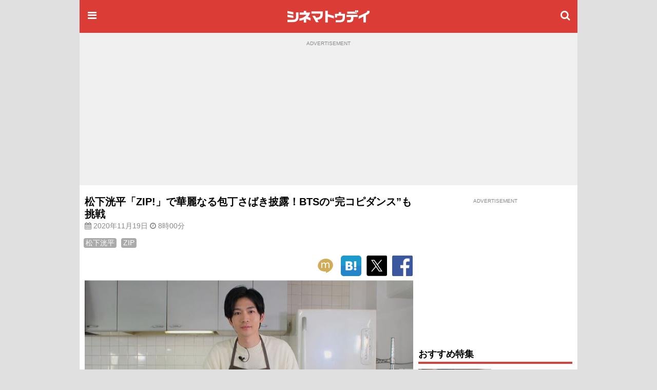

--- FILE ---
content_type: text/html;charset=UTF-8
request_url: https://www.cinematoday.jp/news/N0119933
body_size: 12406
content:
<!DOCTYPE html><html lang="ja" class="no-js">
<head>
<meta charset="UTF-8" />
<meta http-equiv="X-UA-Compatible" content="IE=edge">
<meta name="viewport" content="width=970" />
<title>松下洸平「ZIP!」で華麗なる包丁さばき披露！BTSの“完コピダンス”も挑戦｜シネマトゥデイ</title>

<!-- Google Tag Manager -->
<script>(function(w,d,s,l,i){w[l]=w[l]||[];w[l].push({'gtm.start':
new Date().getTime(),event:'gtm.js'});var f=d.getElementsByTagName(s)[0],
j=d.createElement(s),dl=l!='dataLayer'?'&l='+l:'';j.async=true;j.src=
'https://www.googletagmanager.com/gtm.js?id='+i+dl;f.parentNode.insertBefore(j,f);
})(window,document,'script','dataLayer','GTM-P4SBSSF');</script>
<!-- End Google Tag Manager -->
<meta name="description" content="日本テレビ系の情報番組「ZIP!」で11月金曜パーソナリティーを務める俳優・松下洸平が、20日放送回のスペシャル企画で、華麗なる包丁さばきを披露。" />
<meta name="twitter:site" content="@cinematoday" />
<meta name="twitter:label1" content="カテゴリ" />
<meta name="twitter:data1" content="映画&ドラマニュース" />
<meta property="og:locale" content="ja_JP" />
<meta property="og:type" content="article"/>
<meta property="og:url" content="https://www.cinematoday.jp/news/N0119933"/>
<meta name="article:section" content="news" />
<meta property="article:section" content="news" />
<meta property="og:title" content="松下洸平「ZIP!」で華麗なる包丁さばき披露！BTSの“完コピダンス”も挑戦｜シネマトゥデイ"/>
<meta property="og:description" content="日本テレビ系の情報番組「ZIP!」で11月金曜パーソナリティーを務める俳優・松下洸平が、20日放送回のスペシャル企画で、華麗なる包丁さばきを披露。"/>
<meta name="robots" content="max-image-preview:large"><meta name="twitter:card" content="summary_large_image" />
<meta property="og:image" content="https://img.cinematoday.jp/a/0VzueEfSiaU1/_size_r1200x630/_v_1605689861/main.jpg"/>
<link rel="image_src" href="https://img.cinematoday.jp/a/0VzueEfSiaU1/_size_r1200x630/_v_1605689861/main.jpg" type="image/jpeg" />
<meta property="og:site_name" content="シネマトゥデイ"/>
<meta property="fb:admins" content="694752734" />
<meta property="fb:app_id" content="201250703221401" />
<link rel="canonical" href="https://www.cinematoday.jp/news/N0119933" />
<meta name="original-source" content="https://www.cinematoday.jp/news/N0119933" />
<meta name="article:original-url" content="https://www.cinematoday.jp/news/N0119933" />
<meta name="apple-touch-fullscreen" content="yes" />
<link rel="apple-touch-icon" sizes="180x180" href="https://img.cinematoday.jp/img/v202306060437/cinematoday_icon-180.png" />
<link rel="apple-touch-icon-precomposed" href="https://img.cinematoday.jp/img/v202306060437/cinematoday_icon-192.png" />
<link rel="shortcut icon" href="https://img.cinematoday.jp/img/v202306060437/cinematoday_icon-192.png" />
<link rel="icon" sizes="192x192" href="https://img.cinematoday.jp/img/v202306060437/cinematoday_icon-192.png" />
<meta name="format-detection" content="telephone=no" />
<link rel="alternate" type="application/rss+xml" title="RSS2.0" href="https://www.cinematoday.jp/index.xml" />
<meta name="facebook-domain-verification" content="lz7t457r9enschrzxxcc6j02baeuct" />
<script type="application/ld+json">
[{
    "@context":"https://schema.org",
    "@type":"WebSite",
    "url":"https://www.cinematoday.jp",
    "name":"シネマトゥデイ",
    "potentialAction": {
        "@type": "SearchAction",
        "target": "https://www.cinematoday.jp/search?q={search_term_string}",
        "query-input": "required name=search_term_string"
    }
},
{
    "@context":"https://schema.org",
    "@type":"Organization",
    "url":"https://www.cinematoday.jp",
    "name":"シネマトゥデイ",
    "logo":"https://img.cinematoday.jp/img/v202306060437/cinematoday_icon-192.png",
    "sameAs":[
        "https://x.com/cinematoday",
        "https://www.facebook.com/cinematoday.jp",
        "https://www.instagram.com/cinematoday.jp/",
        "https://www.youtube.com/cinematoday"
    ]
}]
</script><script type="application/ld+json">//<![CDATA[
{"@context": "https://schema.org","@type": "NewsArticle","mainEntityOfPage": {"@type": "WebPage","@id": "https://www.cinematoday.jp/news/N0119933","url": "https://www.cinematoday.jp/news/N0119933"},"url": "https://www.cinematoday.jp/news/N0119933","headline": "松下洸平「ZIP!」で華麗なる包丁さばき披露！BTSの“完コピダンス”も挑戦","image": "https://img.cinematoday.jp/a/0VzueEfSiaU1/_size_r1200x630/_v_1605689861/main.jpg","datePublished": "2020-11-19T08:00:00+09:00","dateModified": "2020-11-19T08:00:00+09:00","author": {"@type": "Organization","name": "シネマトゥデイ"},"publisher": {"@type": "Organization","name": "シネマトゥデイ","logo": {"@type": "ImageObject","url": "https://img.cinematoday.jp/img/v202306060437/cinematoday_logo-h60.png","width": 332,"height": 60}},"description": "日本テレビ系の情報番組「ZIP!」で11月金曜パーソナリティーを務める俳優・松下洸平が、20日放送回のスペシャル企画で、華麗なる包丁さばきを披露。"}
//]]></script>

<script type="application/ld+json">
{
  "@context": "https://schema.org",
  "@type": "BreadcrumbList",
  "itemListElement": [
    {
      "@type": "ListItem",
      "position": 1,
      "item": {
        "@id": "https://www.cinematoday.jp/",
        "name": "ホーム"
      }
    },                {
        "@type": "ListItem",
        "position": 2,
                "item": {
          "@id": "https://www.cinematoday.jp/calendar/2020/",
          "name": "2020年"
        }
              },            {
        "@type": "ListItem",
        "position": 3,
                "item": {
          "@id": "https://www.cinematoday.jp/calendar/2020/1119/",
          "name": "11月19日"
        }
              },            {
        "@type": "ListItem",
        "position": 4,
                "name": "松下洸平「ZIP!」で華麗なる包丁さばき披露！BTSの“完コピダンス”も挑戦"
              }            ]
}
</script>
<script>
var CT=window.CT||{baseurl:{},device:function(){var e=navigator||window.navigator;return e.userAgent&&e.userAgent.match(/(iPhone|iPod)/i)||e.userAgent&&e.userAgent.match(/Android/i)&&e.userAgent.match(/Mobile/i)?"mobile":"desktop"}()};CT._ready_functions=CT._ready_functions||[],CT.ready=CT.ready||function(e){window.$&&window.$===window.jQuery?$(e):CT._ready_functions.push(e)},CT.ready(function(){document.querySelectorAll(".ct-area-link").forEach(function(e){e.addEventListener("click",function(){var e=this.querySelectorAll("a")[0].getAttribute("href");e&&(window.location.href=e)})})}),window.$=window.$||CT.ready,CT.view=CT.view||{},CT.view.menu={init:function(){var e=document.querySelectorAll(".ct-menu-toggle-btn");Array.prototype.forEach.call(e,function(e,n){e.addEventListener("click",function(e){e.stopPropagation(),e.preventDefault(),CT.view.menu.toggle()})}),document.getElementById("ct-menu-wrapper").addEventListener("transitionend",function(){CT.view.menu.isOpen()||CT.view.menu.showMenu(!1)}),$(window).scroll(CT.view.menu.onscroll)},elMenu:null,showMenu:function(e){null==this.elMenu&&(this.elMenu=document.getElementById("ct-menu-wrapper")),this.elMenu.style.display=e?"block":"none"},open:function(){this.showMenu(!0),document.documentElement.classList.add("ct-menu-open")},close:function(){document.documentElement.classList.remove("ct-menu-open")},toggle:function(){this.isOpen()?this.close():this.open()},isOpen:function(){return document.documentElement.classList.contains("ct-menu-open")},lastOpacity:0,onscroll:function(){var e=$(window),n=$("#ct-float-menu-btn"),t=e.scrollTop(),i=0;i=t<50?0:150<=t?.8:(t-50)/100*.8,CT.view.menu.lastOpacity!=i&&(i<=0?n.hide():(n.css("opacity",i),0==CT.view.menu.lastOpacity&&n.show()),CT.view.menu.lastOpacity=i)}},CT.ready(CT.view.menu.init);
CT.baseurl.desktop = 'https://www.cinematoday.jp';
CT.baseurl.mobile = 'https://www.cinematoday.jp';
CT.baseurl.api = 'https://api.cinematoday.jp';
CT.baseurl.secure = 'https://secure.cinematoday.jp';
</script>
<style>html,body,ul,ol,li,dt,dd,p,iframe,figure{margin:0;border:none;vertical-align:baseline}html,body,li,dt,dd,p,iframe,figure{padding:0}ul,ol{padding:0 0 0 1.4em}img{margin:0;padding:0;border:none;vertical-align:top}.clearfix::after{display:block;content:"";clear:both}.ct-area-link{cursor:pointer}html{font-size:16px;word-wrap:break-word}body{font-family:"Hiragino Kaku Gothic Pro","ヒラギノ角ゴ Pro W3","メイリオ","Meiryo","ＭＳ Ｐゴシック","Helvetica Neue","Helvetica","Arial",sans-serif;font-size:1rem;line-height:1.7}h1,h2,h3,h4,h5,h6{font-weight:bold;line-height:1.2;color:inherit}h1 a,h2 a,h3 a,h4 a,h5 a,h6 a{text-decoration:none;color:inherit}h1,h2,h3{margin-top:2.4rem;margin-bottom:1.2rem}h4,h5,h6{margin-top:1.2rem;margin-bottom:1.2rem}h1{font-size:1.25rem}h2{font-size:1.15rem;padding-bottom:4px;border-bottom:solid 4px #dc3c36}h3,h4,h5,h6{font-size:1rem}p{margin-bottom:1.2rem}blockquote{margin:1rem .4rem;border-left:solid .4rem #eee;padding:0 0 0 .8rem;font-family:serif;color:#666}blockquote footer{margin-top:.5rem;text-align:right;font-style:italic}blockquote footer:before{content:'\002014\00000a\00000a'}figure{margin-bottom:10px}figure.embeded{text-align:center;clear:both}figure>figcaption{padding:5px;text-align:left;font-size:80%;color:#888;line-height:1.2}a{color:#0070c9;text-decoration:none}small{font-size:80%;color:#888;font-weight:400}.kicker{border-left-style:solid;border-left-width:.4em;padding-left:.4em;color:#888;font-weight:normal}.kicker a{color:inherit}.kicker.category{border-left-color:#0000ff}.kicker.playlist{border-left-color:#e62117}.kicker.sponsored{border-left-color:#ffd700}.mb-gap{margin-bottom:10px}.mb-none{margin-bottom:0}.mt-gap{margin-top:10px}.text-center{text-align:center}.text-right{text-align:right}.text-left{text-align:left}.clear-both{clear:both}.cntnr-padded{padding:10px;overflow:hidden;*zoom:1}.cntnr-padded.against-top{padding-top:0}.cntnr-padded .fullwidth,.ct-sp .cntnr-padded .fullwidth-sp{margin-left:-10px;margin-right:-10px}.metainfo{font-size:.85rem;color:#888;margin-bottom:0;overflow:hidden;text-overflow:ellipsis}.metainfo>span{margin-right:1em;white-space:nowrap}.metainfo a{color:inherit;text-decoration:none}.feed .feed-item{margin-bottom:1.2rem}.feed .feed-item>a{display:block}.feed .feed-item a{color:inherit;text-decoration:none}.feed .feed-item h1,.feed .feed-item h2,.feed .feed-item h3,.feed .feed-item h4,.feed .feed-item h5,.feed .feed-item h6{margin-top:0;margin-bottom:0;padding-bottom:0;font-size:1rem;font-weight:normal;border:none}.feed .feed-item figure>*{display:block;position:relative;overflow:hidden;height:0;padding-top:75%}.feed .feed-item figure>* img{position:absolute;top:-1000%;bottom:-1000%;left:-1000%;right:-1000%;margin:auto}.feed.style-1col h2:after,.feed.style-2cols h2:after,.feed.style-3cols h2:after{content:"\f105";font-family:"FontAwesome";margin-left:.5em;font-size:24px;line-height:16px;vertical-align:-2px;color:#ccc}.feed.style-2cols .feed-item{width:50%;float:left}.feed.style-2cols .feed-item:nth-child(2n+1){clear:left}.feed.style-3cols .feed-item{width:33.33%;float:left}.feed.style-3cols .feed-item:nth-child(3n+1){clear:left}.feed.style-4cols .feed-item{width:25%;float:left}.feed.style-4cols .feed-item:nth-child(4n+1){clear:left}.feed.style-padding{margin-left:-5px;margin-right:-5px}.feed.style-padding .feed-item{box-sizing:border-box;padding:5px}.feed.figure-only .feed-item{margin-bottom:0}.feed.figure-only .feed-item figure{margin-bottom:0}.feed.figure-only .feed-item figure+*{display:none}.feed.style-line .feed-item{margin-bottom:0;border-bottom:solid 1px #ccc}.feed.style-line .feed-item>a{clear:both;position:relative;min-height:80px;padding-top:10px;padding-bottom:10px;padding-right:20px}.feed.style-line .feed-item>a:after{display:block;position:absolute;right:0;top:50%;margin-top:-13px;font-size:24px;line-height:24px;color:#ccc;content:"\f105";font-family:"FontAwesome"}.cntnr-padded .feed.style-line .feed-item>a{margin-left:-10px;margin-right:-10px;padding-left:10px;padding-right:25px}.cntnr-padded .feed.style-line .feed-item>a:after{right:10px}.feed.style-line .feed-item figure{margin-left:0;float:left;width:142px}.feed.style-line .feed-item figure ~ *{display:block;margin-left:150px}.feed.photo-hd .feed-item figure>*{height:0;padding-top:56.25%}.feed.photo-square .feed-item figure>*{height:0;padding-top:56.25%}.feed.photo-circle .feed-item{border:none}.feed.photo-circle .feed-item figure{width:70px}.feed.photo-circle .feed-item figure>*{border-radius:35px;height:0;padding-top:100%}.feed.fit-x .feed-item figure img{width:100%}.feed.fit-y .feed-item figure img{height:100%}#feed-loader{clear:both}.embed-responsive{position:relative;padding-bottom:56.3%;height:0;overflow:hidden}.embed-responsive.ratio-4x3{padding-bottom:75%}.embed-responsive iframe{position:absolute;top:0;left:0;width:100%;height:100%}.img-box img{display:block}.img-box.fit-x img{max-width:100%;margin-left:auto;margin-right:auto;height:auto}.img-box.fit-y img{height:100%}.img-box.square{height:0;padding-top:100%}.img-box.hd{height:0;padding-top:56.25%}.ct-pc .img-box.img-align-left{clear:both;float:left;width:250px;padding:0 .9rem .9rem 0;background:#fff}.ct-pc .img-box.img-align-right{clear:both;float:right;width:250px;padding:0 0 .9rem .9rem;background:#fff}.img-box.center{position:relative;overflow:hidden}.img-box.center img{position:absolute;top:0;left:-1000%;right:-1000%;margin-left:auto;margin-right:auto}.img-box.vcenter{position:relative;overflow:hidden}.img-box.vcenter img{position:absolute;top:-1000%;bottom:-1000%;margin-top:auto;margin-bottom:auto}.img-box .ct-placeholder{position:relative}.img-box .ct-placeholder img{position:absolute;top:50%;left:50%;transform:translate(-50%, -50%)}.ct-snsbar-holder{text-align:center;height:56px}.ct-snsbar-holder .ct-snsbar{display:block;float:right;list-style:none;height:46px;margin:5px 8px;padding:0}.ct-snsbar-holder .ct-snsbar>li{display:inline-block;height:46px}.ct-snsbar-holder .ct-snsbar>li>a{display:block;width:46px;height:46px}.ct-snsbar-holder .ct-snsbar>li>a>img{display:block;width:40px;height:40px;margin:3px 0 0 3px}.ct-snsbar-holder .ct-snsbar>li>a.ct-gplus-btn>img{width:46px;height:46px;margin:0}.ct-hashtag-holder{text-align:left}.ct-hashtag-holder .ct-hashtag{display:block;list-style:none;margin:5px 8px;padding:0;font-size:.85rem}.ct-hashtag-holder .ct-hashtag>li{display:inline-block;line-height:1.4;margin-right:5px}.ct-hashtag-holder .ct-hashtag>li>a{color:#fff;background:#aaa;padding:2px 4px;border-radius:4px}.rating-star5{display:inline-block;position:relative;width:5em}.rating-star5-on{position:absolute;top:0;left:0;color:gold;white-space:nowrap;overflow:hidden}.rating-star5-off{color:#ccc;white-space:nowrap}body{background:#e0e0e0}#ct-container{margin:0 auto;width:970px;z-index:1}#ct-content-header{padding-bottom:10px}.side-frame{background:#fff}.col-main{clear:left;float:left;width:640px}.col-sidebar{clear:right;float:right;width:300px}.old-style{font-size:12px;line-height:140%}.old-style ul,.old-style ol,.old-style dl{list-style:none;margin:0;padding:0}.old-style img{vertical-align:middle}#ct-navbar{position:relative;height:64px;width:100%;overflow:hidden;display:flex;flex-direction:row;align-items:center;color:#fff;background-color:#dc3c36}#ct-navbar .ct-icon{display:block;flex:0 1 auto;width:24px;height:24px;padding:12px;font-size:20px;line-height:20px;text-align:center;color:inherit}#ct-navbar .ct-logo{display:block;flex:1 1 auto;text-align:center}#ct-wrapper{position:relative;z-index:1;min-height:100%;background:#fff}@media screen and (max-width: 1529px){.ct-menu-open #ct-container{margin-left:280px}}#ct-menu-wrapper{background-color:#C23530;position:fixed;top:0;left:-280px;width:260px;height:100%;padding:10px;overflow-y:auto;display:none}@media screen and (min-width: 1530px){.ct-menu-open #ct-menu-wrapper{left:50%;-moz-transform:translateX(-765px);-ms-transform:translateX(-765px);-webkit-transform:translateX(-765px);transform:translateX(-765px)}}@media screen and (max-width: 1529px){.ct-menu-open #ct-menu-wrapper{left:0}}#ct-menu-wrapper>.ct-scrollview{margin-top:46px;padding-bottom:130px}#ct-menu{list-style:none;padding-left:1px;margin:0 auto;overflow:auto}#ct-menu li{margin:1px 1px 0 0}#ct-menu li .ct-a,#ct-menu li a{display:block;color:white;text-decoration:none;font-weight:bold;padding:4px 0}#ct-search-bar{position:relative}#ct-search-bar form:before{display:block;position:absolute;left:8px;top:8px;content:"\f002";font-family:"FontAwesome";font-size:18px;line-height:18px;color:#ccc}#ct-search-bar input[type="search"]{display:block;box-sizing:border-box;width:100%;padding:4px 4px 4px 32px;font-size:18px;border-radius:4px;border:solid 1px #ccc}#ct-legal-link{list-style:none;margin-top:1rem;overflow:hidden;*zoom:1}#ct-legal-link li{display:block;float:left;width:33.33%;text-align:center;font-size:0.8rem;line-height:180%}#ct-legal-link li a{color:#fff;text-decoration:none}.ct-follows{margin-top:10px}.ct-follows h4{margin:0;color:#fff}.ct-follows>div{margin:10px 0;text-align:center}.ct-follows>div a{color:#fff;margin:0 5px}figure.ct-ad{display:flex;flex-direction:column;clear:both;margin:0;padding:10px 0;line-height:1px;background:transparent}figure.ct-ad.against-top{margin-top:0;padding-top:0;background:transparent}figure.ct-ad.in-3cols-double{padding:0;background:transparent}figure.ct-ad>div{margin:auto}figure.ct-ad.away-y{margin-top:30px;margin-bottom:30px}figure.ct-ad>figcaption{font-size:x-small;color:#888;margin-bottom:5px;text-align:center}figure.ct-ad iframe{vertical-align:bottom}.position-sticky{position:-webkit-sticky;position:sticky}#ct-ad-super-banner{top:0;z-index:1024;background:#f0f0f0;min-height:250px}#ct-affiliate-box{border:1px solid #cccccc;margin:8px 0}#ct-affiliate-box h3{background-color:#cccccc;padding:4px 8px;margin:0}#ct-north-ticker{margin-top:10px;text-align:center}#ct-north-ticker .yads_ad_title,#ct-north-ticker .yads_ad_adv{display:none}#ct-north-ticker .yads_ad_item,#ct-north-ticker .yads_ad_info{display:inline-block}#ct-north-ticker .yads_ad_info{font-size:small;padding-left:2em}#ct-pageheader{margin-bottom:10px}#ct-pageheader h1{margin:0}#ct-pageheader h4{margin:.6rem 0}
</style>
<script async src="https://securepubads.g.doubleclick.net/tag/js/gpt.js"></script>
<script type="application/javascript" src="//anymind360.com/js/374/ats.js"></script>
<script>
  window.googletag = window.googletag || {cmd: []};
</script>

<script>
  googletag.cmd.push(function() {
  googletag.defineSlot('/2825920/desktop/pc_prime_rect', [[300, 250], [200, 200]], 'div-gpt-ad-1353064755972-10').addService(googletag.pubads());
  googletag.defineSlot('/2825920/desktop/pc_header', [[728, 90], [970, 90], [970, 250], [1, 1]], 'div-gpt-ad-1353064755972-2').addService(googletag.pubads());
  googletag.defineSlot('/2825920/desktop/pc_rect_1st', ['fluid', [1, 1], [640, 360], [336, 280], [300, 250], [200, 200]], 'div-gpt-ad-1353064755972-0').addService(googletag.pubads());
  googletag.defineSlot('/2825920/desktop/pc_sidebar', [[300, 250], [300, 600], [160, 600], [200, 200], [120, 600]], 'div-gpt-ad-1353064755972-5').addService(googletag.pubads());
  googletag.defineSlot('/2825920/desktop/pc_infeed_line', [[300, 100], 'fluid'], 'div-gpt-ad-1353064755972-0101').setTargeting('seq', ['1']).addService(googletag.pubads());
  googletag.defineSlot('/2825920/desktop/pc_infeed_line', [[300, 100], 'fluid'], 'div-gpt-ad-1353064755972-0102').setTargeting('seq', ['2']).addService(googletag.pubads());
  googletag.pubads().setTargeting('section', ['news']);
  googletag.pubads().setTargeting('allow_adx', ['true']);
  googletag.pubads().setTargeting('show_inread', ['true']);

  googletag.pubads().enableSingleRequest();
  googletag.pubads().disableInitialLoad();
  googletag.pubads().collapseEmptyDivs();
  googletag.enableServices();
});
</script>
</head>
<body class="ct-pc">

<!-- Google Tag Manager (noscript) -->
<noscript><iframe src="https://www.googletagmanager.com/ns.html?id=GTM-P4SBSSF"
height="0" width="0" style="display:none;visibility:hidden"></iframe></noscript>
<!-- End Google Tag Manager (noscript) -->
<div id="ct-container">
<div id="ct-global-header">
<div id="ct-content-header" class="side-frame">
<header id="ct-navbar" style="">
<a href="#" class="ct-menu-toggle-btn ct-icon"><i class="fa fa-bars"></i></a>
<a href="/" class="ct-logo"><img src="https://img.cinematoday.jp/img/v202110200346/cinematoday_title.png" alt="シネマトゥデイ" width="176" height="40" /></a>
<a href="/search" class="ct-icon"><i class="fa fa-search" aria-hidden="true"></i></a>

</header><nav id="ct-menu-wrapper" style="z-index:99999999;">
<div class="ct-scrollview">
<ul id="ct-menu">
<li><a href="/">ホーム</a></li>
<li><a href="/news/">ニュース</a></li>
<li><a href="/page/">特集・連載</a></li>
<li><a href="/interview/">インタビュー</a></li>
<li><a href="/video/">予告編・動画</a></li>
<li><a href="/gallery/">フォトギャラリー</a></li>
<li><a href="/review/">映画短評</a></li>
<li><a href="/movie/release/">映画情報</a></li>
</ul>

<section class="ct-follows">
<h4>シネマトゥデイをフォロー</h4>
<div>
<a href="https://twitter.com/cinematoday"><img src="https://img.cinematoday.jp/img/v202311301558/Twitter_Social_Icon_Circle_Color.png" alt="Twitter" width="40" height="40"></a>
<a href="https://www.facebook.com/cinematoday.jp"><img src="https://img.cinematoday.jp/img/f_logo_RGB-Blue_58.png" alt="Facebook" width="40" height="40"></a>
<a href="https://www.instagram.com/cinematoday.jp/"><img src="https://img.cinematoday.jp/img/ig_glyph-logo_May2016.png" alt="Instagram" width="40" height="40"></a>
<a href="https://www.youtube.com/cinematoday"><img src="https://img.cinematoday.jp/img/youtube_social_circle_red.png" alt="YouTube" width="40" height="40"></a>
</div>
<div>
<a href="https://line.me/R/ti/p/%40oa-cinematoday"><img height="36" alt="友だち追加" src="https://scdn.line-apps.com/n/line_add_friends/btn/ja.png"></a>
</div>
</section>

<ul id="ct-legal-link">
<li><a href="/pub/contact">お問い合わせ</a></li>
<li><a href="/pub/privacy">プライバシー</a></li>
<li><a href="/pub/terms">利用規約</a></li>
<li><a href="/pub/jobs">採用情報</a></li>
<li><a href="https://info.cinematoday.jp/">運営会社</a></li>
</ul>

</div>
</nav><figure id="ct-ad-super-banner" class="ct-ad">
<figcaption>ADVERTISEMENT</figcaption>
<div id='div-gpt-ad-1353064755972-2' style="min-height:250px">

<script>
googletag.cmd.push(function() { googletag.display('div-gpt-ad-1353064755972-2'); });
</script>

</div>
</figure>
<script>

$(function() {
  var adFrame = $("#ct-ad-super-banner iframe");
  if (adFrame) {
    adFrame.on('load', function() {
      var doc = this.contentDocument;
      if (doc) {
        var cci = doc.getElementById('cci-billboad');
        if (cci && $(cci).height() == 90) {
          adFrame.height(90);
        }
      }
    })
  }
});

</script>
<div id="ct-north-ticker">
</div>
</div>
</div>
<div class="side-frame">
<div class="cntnr-padded against-top">
<div class="col-main">

<main id="main-interview">
<article class="text">
<header id="ct-pageheader">
<h1>松下洸平「ZIP!」で華麗なる包丁さばき披露！BTSの“完コピダンス”も挑戦</h1>
<p class="metainfo">
  <time datetime="2020-11-18T23:00:00+00:00">
  <span class="published"><i class="fa fa-calendar" aria-hidden="true"></i> 2020年11月19日</span>
  <span class="published-time"><i class="fa fa-clock-o" aria-hidden="true"></i> 8時00分</span>
  </time>
</p>
</header>
<div class="fullwidth">
<div class="ct-hashtag-holder">
<ul class="ct-hashtag">
<li><a href='/hashtag/%E6%9D%BE%E4%B8%8B%E6%B4%B8%E5%B9%B3'>松下洸平</a></li>
<li><a href='/hashtag/ZIP'>ZIP</a></li>
</ul>
</div><div class="ct-snsbar-holder">
<ul class="ct-snsbar">
<li><a href="https://mixi.jp/share.pl?u=https%3A//www.cinematoday.jp%2Fnews%2FN0119933&amp;k=1a6670a3420f4d0aaa59a727ddfa2611ea3c0cce"
    class="ct-sns-btn ct-mixi-btn" target="_blank"><img src="https://img.cinematoday.jp/img/socials/v201610032030/m_balloon_icon.png" alt="mixiチェック" /></a></li>
<li><a href="https://b.hatena.ne.jp/entry/" data-hatena-bookmark-layout="simple"
    class="hatena-bookmark-button ct-line-btn" target="_blank"><img src="https://img.cinematoday.jp/img/socials/v201610032030/hatenabookmark-logo.png" alt="このエントリーをはてなブックマークに追加" /></a></li>
<li><a href="https://twitter.com/intent/tweet?text=%E6%9D%BE%E4%B8%8B%E6%B4%B8%E5%B9%B3%E3%80%8CZIP%21%E3%80%8D%E3%81%A7%E8%8F%AF%E9%BA%97%E3%81%AA%E3%82%8B%E5%8C%85%E4%B8%81%E3%81%95%E3%81%B0%E3%81%8D%E6%8A%AB%E9%9C%B2%EF%BC%81BTS%E3%81%AE%E2%80%9C%E5%AE%8C%E3%82%B3%E3%83%94%E3%83%80%E3%83%B3%E3%82%B9%E2%80%9D%E3%82%82%E6%8C%91%E6%88%A6&amp;url=https%3A//www.cinematoday.jp%2Fnews%2FN0119933&amp;via=cinematoday"
    class="ct-sns-btn ct-tweet-btn" target="_blank"><img src="https://img.cinematoday.jp/img/socials/v202311301558/twitter_80x80.png" alt="ツイート" /></a></li>
<li><a href="https://facebook.com/share.php?u=https%3A//www.cinematoday.jp%2Fnews%2FN0119933"
    class="ct-sns-btn ct-facebook-share-btn" target="_blank"><img src="https://img.cinematoday.jp/img/socials/v201610032030/FB-f-Logo__blue_100.png" alt="シェア" /></a></li>
</ul>
<script src="https://b.st-hatena.com/js/bookmark_button.js" async="async"></script>
</div></div>
<figure class="img-box fit-x ct-main-img ct-wrapper"><div class="ct-placeholder"><div style="padding-top: 66.72%"></div><img src="https://img.cinematoday.jp/a/0VzueEfSiaU1/_size_640x/_v_1605689861/main.jpg" alt="エプロン姿も魅力的な松下洸平 - 提供：日本テレビ"></div><figcaption>エプロン姿も魅力的な松下洸平 - 提供：日本テレビ</figcaption></figure>
<p>　日本テレビ系の情報番組「ZIP!」で11月金曜パーソナリティーを務める俳優・<a  href="https://www.cinematoday.jp/name/%E6%9D%BE%E4%B8%8B%E6%B4%B8%E5%B9%B3">松下洸平</a>が、20日放送回のスペシャル企画で、華麗なる包丁さばきを披露。さらに、ダンスが得意な松下が、BTSのヒット曲の“完コピダンス”に挑戦する。</p>
<p><a  href="https://www.cinematoday.jp/gallery/E0017643">【写真】松下洸平、手先もきれい！</a></p>
<p>　20日の「ZIP!特集」では、水曜ドラマ「#リモラブ ～普通の恋は邪道～」に出演中の松下を迎えたスペシャル企画を放送。松下が、レシピサイト「クックパッド」の中から人気の「時短メニュー」を自ら料理をして、試食しながら人気ナンバー1のレシピを当てるというもの。</p>
<p>　「疲れたときこそ、野菜を切るのが好き！」「得意料理は煮物」という料理好き男子の松下。松下は、今年、購入したという自前の包丁を持参し、エプロン姿でロケに参戦。松下が料理をするのは、「厚揚げの和風麻婆豆腐」「イカのリゾット」「アジフライ」「豚肉とナスの甘辛生姜焼き」の4品で、ヒントをゲットするため、BTSのヒット曲の“完コピダンス”にチャレンジする。（編集部・梅山富美子）</p><figure id="ct-ad-inread" class="ct-ad away-y away-y">
<figcaption>ADVERTISEMENT</figcaption>
<div id='div-gpt-ad-1353064755972-0'>

<script>
googletag.cmd.push(function() { googletag.display('div-gpt-ad-1353064755972-0'); });
</script>

</div>
</figure>

<div class="ct-hashtag-holder">
<ul class="ct-hashtag">
<li><a href='/hashtag/%E6%9D%BE%E4%B8%8B%E6%B4%B8%E5%B9%B3'>松下洸平</a></li>
<li><a href='/hashtag/ZIP'>ZIP</a></li>
</ul>
</div>
</article>


<nav id="related-articles" class="clear-both">
<h2>関連記事</h2>
<ul>
<li><a href="https://www.cinematoday.jp/image/N0114520_l">松下洸平が新選組・斎藤一に！【写真】</a></li>
<li><a href="https://www.cinematoday.jp/news/N0153109">松下洸平の家康“豹変”に衝撃！「既にタヌキ」「いい性格してる」</a></li>
<li><a href="https://www.cinematoday.jp/news/N0153106">松下洸平、家康役は目線意識　「背中がゾワゾワするような場面」予告</a></li>
<li><a href="https://www.cinematoday.jp/news/N0152991">松下洸平の家康“キャラ変”にツッコミ</a></li>
<li><a href="https://www.cinematoday.jp/news/N0152874">松下洸平の家康初登場！松本潤版とのギャップも話題</a></li>
</ul>
<div id="_popIn_recommend_text"></div>
</nav>
<div id="ct-ad-streaming" style="display: none;">
  <h2>関連作品を配信サイトで視聴</h2>
  <p style="font-size:.9rem;color:#777;padding-left:1em;text-indent:-1em;">※VODサービスへのリンクにはアフィリエイトタグが含まれており、リンク先での会員登録や購入などでの収益化を行う場合があります。</p>
  <div class="row">
      <div class="col-4">
      <div class="card ct-ad-streaming-content">
        <a class="ct-link">
          <img class="align-item card-img-top ct-ad-streaming-img">
        </a>
      </div>
      <div class="card-body text-center ct-ad-streaming-title">
        <a class="ct-link">
          <h5></h5>
        </a>
      </div>
    </div>
      <div class="col-4">
      <div class="card ct-ad-streaming-content">
        <a class="ct-link">
          <img class="align-item card-img-top ct-ad-streaming-img">
        </a>
      </div>
      <div class="card-body text-center ct-ad-streaming-title">
        <a class="ct-link">
          <h5></h5>
        </a>
      </div>
    </div>
      <div class="col-4">
      <div class="card ct-ad-streaming-content">
        <a class="ct-link">
          <img class="align-item card-img-top ct-ad-streaming-img">
        </a>
      </div>
      <div class="card-body text-center ct-ad-streaming-title">
        <a class="ct-link">
          <h5></h5>
        </a>
      </div>
    </div>
      <div class="col-4">
      <div class="card ct-ad-streaming-content">
        <a class="ct-link">
          <img class="align-item card-img-top ct-ad-streaming-img">
        </a>
      </div>
      <div class="card-body text-center ct-ad-streaming-title">
        <a class="ct-link">
          <h5></h5>
        </a>
      </div>
    </div>
      <div class="col-4">
      <div class="card ct-ad-streaming-content">
        <a class="ct-link">
          <img class="align-item card-img-top ct-ad-streaming-img">
        </a>
      </div>
      <div class="card-body text-center ct-ad-streaming-title">
        <a class="ct-link">
          <h5></h5>
        </a>
      </div>
    </div>
    </div>
</div>
<script>
const ctAdStreamingType = "news";
const ctAdStreamingId = "N0119933";
$(function(){$.getJSON("/data/adstreaming",{pageType:ctAdStreamingType,id:encodeURI(ctAdStreamingId)},function(e){if(0<e.result.length){var l=$(".ct-ad-streaming-content");$("#ct-ad-streaming").css("display",""),e.services.forEach(function(e){$("div.ct-ad-streaming-title").append('<a data-google-interstitial="false" class="link-ad link-'+e.id.toLowerCase()+' link-disabled" href="'+e.param+'">'+e.name+"で見る</a>")}),e.result.forEach(function(n,r){$(l[r]).children("a.ct-link").attr("href","/movie/"+n.movie_id).children("img").attr("src",n.img),$(l[r]).next().children("a.ct-link").attr("href","/movie/"+n.movie_id).children("h5").append($('<div class="ct-ad-streaming-movie-title">'+n.title+"</div>")),n.services.forEach(function(e,t){var i=$(l[r]).next().children("a.link-"+e.toLowerCase()),a=i.attr("href");i.attr("href",n.urls[t]+"&"+a).removeClass("link-disabled")})}),e.result.length<5&&$(l.slice(e.result.length,5)).each(function(e,t){$(t).parent().remove()})}})});
</script>
</main>

<div class="fullwidth">
<div class="ct-snsbar-holder">
<ul class="ct-snsbar">
<li><a href="https://mixi.jp/share.pl?u=https%3A//www.cinematoday.jp%2Fnews%2FN0119933&amp;k=1a6670a3420f4d0aaa59a727ddfa2611ea3c0cce"
    class="ct-sns-btn ct-mixi-btn" target="_blank"><img src="https://img.cinematoday.jp/img/socials/v201610032030/m_balloon_icon.png" alt="mixiチェック" /></a></li>
<li><a href="https://b.hatena.ne.jp/entry/" data-hatena-bookmark-layout="simple"
    class="hatena-bookmark-button ct-line-btn" target="_blank"><img src="https://img.cinematoday.jp/img/socials/v201610032030/hatenabookmark-logo.png" alt="このエントリーをはてなブックマークに追加" /></a></li>
<li><a href="https://twitter.com/intent/tweet?text=%E6%9D%BE%E4%B8%8B%E6%B4%B8%E5%B9%B3%E3%80%8CZIP%21%E3%80%8D%E3%81%A7%E8%8F%AF%E9%BA%97%E3%81%AA%E3%82%8B%E5%8C%85%E4%B8%81%E3%81%95%E3%81%B0%E3%81%8D%E6%8A%AB%E9%9C%B2%EF%BC%81BTS%E3%81%AE%E2%80%9C%E5%AE%8C%E3%82%B3%E3%83%94%E3%83%80%E3%83%B3%E3%82%B9%E2%80%9D%E3%82%82%E6%8C%91%E6%88%A6&amp;url=https%3A//www.cinematoday.jp%2Fnews%2FN0119933&amp;via=cinematoday"
    class="ct-sns-btn ct-tweet-btn" target="_blank"><img src="https://img.cinematoday.jp/img/socials/v202311301558/twitter_80x80.png" alt="ツイート" /></a></li>
<li><a href="https://facebook.com/share.php?u=https%3A//www.cinematoday.jp%2Fnews%2FN0119933"
    class="ct-sns-btn ct-facebook-share-btn" target="_blank"><img src="https://img.cinematoday.jp/img/socials/v201610032030/FB-f-Logo__blue_100.png" alt="シェア" /></a></li>
</ul>
<script src="https://b.st-hatena.com/js/bookmark_button.js" async="async"></script>
</div></div>
<div id="cinematoday_comment"></div>
<nav aria-label="Page navigation" class="mt-gap mb-gap">
  <ul class="pagination justify-content-center">
          <li class="page-item"><a class="page-link" href="/news/N0119945">&laquo; 前の記事</a></li>
              <li class="page-item"><a class="page-link" href="/calendar/"><i class="fa fa-calendar" aria-hidden="true"></i></a></li>
              <li class="page-item"><a class="page-link" href="/news/N0119944">次の記事 &raquo;</a></li>
      </ul>
</nav>

<script type="text/javascript" async="async" src="//widgets.outbrain.com/outbrain.js"></script>
<div class="OUTBRAIN" data-src="https://www.cinematoday.jp/news/N0119933" data-widget-id="AR_1"></div>
</div>
<aside class="col-sidebar">
  <figure class="ct-ad against-top" style="min-height:250px;">
  <figcaption>ADVERTISEMENT</figcaption>
  
  <!-- /2825920/pc_pre_prime -->
  <div id='div-gpt-ad-1353064755972-10'>
  <script>
  googletag.cmd.push(function() { googletag.display('div-gpt-ad-1353064755972-10'); });
  </script>
  </div>
  
  </figure>
<section id="ct-widget-recommendation">
<h2 class="mb-none">おすすめ特集</h2>
<div class="feed style-line photo-hd fit-y">

<div class="feed-item ct-ydn">
<div id='div-gpt-ad-1353064755972-0101'>
<script>
googletag.cmd.push(function() { googletag.display('div-gpt-ad-1353064755972-0101'); });
</script>
</div>
</div>

<div class="feed-item ct-ydn">
<div id='div-gpt-ad-1353064755972-0102'>
<script>
googletag.cmd.push(function() { googletag.display('div-gpt-ad-1353064755972-0102'); });
</script>
</div>
</div>
</div>
</section>
<section id="kyujin-box__section">
<div id="kyujin-box__header">
提供：<a href="https://xn--pckua2a7gp15o89zb.com/"><img src="https://img.cinematoday.jp/img/kyujinbox-logo-h18.png" width="83" height="18"></a>
</div>
<h2 class="mb-none">求人情報</h2>
<div id="kyujin-box">
</div>
<script src="https://img.cinematoday.jp/js/wp/kyujinbox.min.js"></script>
<style>#kyujin-box__section{display:none;}</style>
</section><figure class="ct-ad">
<figcaption>ADVERTISEMENT</figcaption>
<div id='div-gpt-ad-1353064755972-5'>

<script>
googletag.cmd.push(function() { googletag.display('div-gpt-ad-1353064755972-5'); });
</script>

</div>
</figure>
<section id="ct-widget-subscribe">
<h2>シネマトゥデイをフォロー</h2>
<div>
<a href="https://twitter.com/cinematoday"><img src="https://img.cinematoday.jp/img/v202311301558/Twitter_Social_Icon_Circle_Color.png" alt="Twitter" width="40" height="40"></a>
<a href="https://www.facebook.com/cinematoday.jp"><img src="https://img.cinematoday.jp/img/f_logo_RGB-Blue_58.png" alt="Facebook" width="40" height="40"></a>
<a href="https://www.instagram.com/cinematoday.jp/"><img src="https://img.cinematoday.jp/img/ig_glyph-logo_May2016.png" alt="Instagram" width="40" height="40"></a>
<a href="https://www.youtube.com/cinematoday"><img src="https://img.cinematoday.jp/img/youtube_social_circle_red.png" alt="YouTube" width="40" height="40"></a>
</div>
</section></aside>
</div>

<div class="fullwidth text-center" style="margin-top:10px">
<figure class="ct-ad ct-ad-inbody">
<figcaption>ADVERTISEMENT</figcaption>
<div class="ad-lazy-loading-adsense" style="width:100%" data-ad-slot="9185581993"></div>
</figure>
</div>
<div id="ct-bottom">

<ol id="ct-breadcrumb"><li><a href="/"><i class="fa fa-home" aria-hidden="true"></i></a></li><li><a href="https://www.cinematoday.jp/calendar/2020/"><span>2020年</span></a></li><li><a href="https://www.cinematoday.jp/calendar/2020/1119/"><span>11月19日</span></a></li><li><span>松下洸平「ZIP!」で華麗なる包丁さばき披露！BTSの“完コピダンス”も挑戦</span></li></ol>
<dl id="ct-bottom-links">
<dt>特集</dt>
<dd>
  <ul>
  <li><a href="/sp/oscars/">アカデミー賞</a></li>
  <li><a href="/sp/tiff/">東京国際映画祭</a></li>
  <li><a href="/sp/ctiff">トロント国際映画祭</a></li>
  <li><a href="/sp/cannes/">カンヌ国際映画祭</a></li>
  <li><a href="/sp/venezia">ベネチア国際映画祭</a></li>
  <li><a href="/sp/berlin">ベルリン国際映画祭</a></li>
  <li><a href="/sp/emmys/">エミー賞</a></li>
  </ul>
</dd>

<dt>連載</dt>
<dd>
  <ul>
  <li><a href="/cat/recommend/list">今月の5つ星</a></li>
  <li><a href="/cat/closeup/list">今週のクローズアップ</a></li>
  <li><a href="/cat/ikemen/list">イケメン調査隊</a></li>
  <li><a href="/cat/column/list">エンターテイメントコラム</a></li>
  <li><a href="/cat/matome/list">まとめ</a></li>
  </ul>
</dd>
<dt>&nbsp;</dt>
<dd>
  <ul>
  <li><a href="/cat/womanrushhour/list">映画たて・よこ・ななめ見！</a></li>
  <li><a href="/cat/seiyu/list">声優伝説</a></li>
  <li><a href="/cat/world_festivals/list">ぐるっと！世界の映画祭</a></li>
  <li><a href="/cat/ushot/list">最新！全米HOTムービー</a></li>
  </ul>
</dd>


<dt>注目の映画</dt>
<dd>
<ul>
<li><a href="https://www.cinematoday.jp/movie/T0031807">劇場版　放送禁止　ぼくの3人の妻</a></li>
<li><a href="https://www.cinematoday.jp/movie/T0031666">プラダを着た悪魔2</a></li>
<li><a href="https://www.cinematoday.jp/movie/T0031860">ナンバーワン戦隊ゴジュウジ...</a></li>
<li><a href="https://www.cinematoday.jp/movie/T0031844">チェイサーゲームW 水魚の交わり</a></li>
<li><a href="https://www.cinematoday.jp/movie/T0031481">ハムネット</a></li>
</ul>
</dd>

<dt>映画情報</dt>
<dd>
  <ul>
  <li><a href="/page">最新記事</a></li>
  <li><a href="/movie/release">今週の公開作品</a></li>
  <li><a href="/movie/?type=bojp_weekend">興行成績ランキング</a></li>
  <li><a href="/movie/">注目作品ランキング</a></li>
  <li><a href="/review/">映画短評</a></li>
  <li><a href="/interview/">インタビュー</a></li>
  <li><a href="/present">プレゼント</a></li>
  </ul>
</dd>

<dt>サイト</dt>
<dd>
  <ul>
  <li><a href="/ent/">VODトゥデイ</a></li>
  </ul>
</dd>

</dl><div id="ct-foot">
<div class="ct-copyright">
Copyright &copy; 2000-2026 CINEMATODAY, Inc. All rights reserved.
</div>
<ul class="ct-link">
<li><a href="/pub/contact" title="お問い合わせ">お問い合わせ</a></li>
<li><a href="/pub/privacy" title="プライバシーについて">プライバシーについて</a></li>
<li><a href="/pub/terms" title="利用規約">利用規約</a></li>
<li><a href="/pub/jobs" title="採用情報">採用情報</a></li>
<li><a href="https://info.cinematoday.jp/" title="運営会社">運営会社</a></li>
</ul>
</div></div>
</div></div><noscript id="deferred-styles">
<link href="https://img.cinematoday.jp/css/v202306060437/desktop2.min.css" rel="stylesheet" />
<link href="//netdna.bootstrapcdn.com/font-awesome/4.1.0/css/font-awesome.min.css" rel="stylesheet" />
<link href="https://img.cinematoday.jp/a/0VzueEfSiaU1/_v_1605689861/custom.css" rel="stylesheet" /></noscript>

<script>delete window.$;</script>
<script src="https://ajax.googleapis.com/ajax/libs/jquery/2.2.0/jquery.min.js"></script>
<script src="https://img.cinematoday.jp/js/v202306060437/ResizeSensor.js"></script>
<script src="https://img.cinematoday.jp/js/v202306060437/desktop2.min.js"></script>

<script async src="https://pagead2.googlesyndication.com/pagead/js/adsbygoogle.js?client=ca-pub-8840719142781630"
     crossorigin="anonymous"></script>
<script>
document.addEventListener("DOMContentLoaded", () => {
  const observer = new IntersectionObserver((entries) => {
    const entry = entries[0];
    //entries.forEach((entry) => {
      if (entry.isIntersecting && !entry.target.getAttribute('data-ad-rendered')) {
        const slot = entry.target.getAttribute('data-ad-slot')
        if (slot) {
          // 広告ユニットを作成
          const ad = document.createElement('ins');
          ad.className = 'adsbygoogle';
          ad.style.display = 'block';
          ad.setAttribute('data-ad-client', 'ca-pub-8840719142781630');
          ad.setAttribute('data-ad-slot', slot);
          ad.setAttribute('data-ad-format', 'auto');
          ad.setAttribute('data-full-width-responsive', 'true')
              
          // 広告を挿入
          entry.target.appendChild(ad);
          entry.target.setAttribute('data-ad-rendered', 'true')
              
          // AdSenseスクリプトを再読み込み
          setTimeout(() => {
            (adsbygoogle = window.adsbygoogle || []).push({});
          }, 100)
        }
      }
    //})
  }, {
    rootMargin: '300px 0px 300px 0px'
  })
  document.querySelectorAll(".ad-lazy-loading-adsense").forEach((el) => {
    observer.observe(el)
  })
})
</script>


<script>window.twttr = (function(d, s, id) {
  var js, fjs = d.getElementsByTagName(s)[0],
    t = window.twttr || {};
  if (d.getElementById(id)) return t;
  js = d.createElement(s);
  js.id = id;
  js.src = "https://platform.twitter.com/widgets.js";
  fjs.parentNode.insertBefore(js, fjs);

  t._e = [];
  t.ready = function(f) {
    t._e.push(f);
  };

  return t;
}(document, "script", "twitter-wjs"));</script>

<script>
  window.fbAsyncInit = function() {
    FB.init({
      appId      : '201250703221401',
      xfbml      : true,
      version    : 'v2.8'
    });
    FB.AppEvents.logPageView();
  };

  (function(d, s, id){
     var js, fjs = d.getElementsByTagName(s)[0];
     if (d.getElementById(id)) {return;}
     js = d.createElement(s); js.id = id;
     js.src = "//connect.facebook.net/ja_JP/sdk.js";
     fjs.parentNode.insertBefore(js, fjs);
   }(document, 'script', 'facebook-jssdk'));
</script>
<script>
var CT = window.CT || {};
CT.pageviews = CT.pageviews || {};
CT.pageviews.page_category = "news";
CT.pageviews.page_id = "N0119933";
CT.pageviews.editor = "umeyama";
</script>

<script>
document.addEventListener('DOMContentLoaded', (event) => {
  document.addEventListener('contextmenu', (e) => {
    if (e.target.tagName === 'IMG') {
      e.preventDefault();
    }
  })
  document.addEventListener('dragstart', (e) => {
    if (e.target.tagName === 'IMG') {
      e.preventDefault();
    }
  })
});
</script>
</body>
</html><!-- 1770069888 -->

--- FILE ---
content_type: text/html; charset=utf-8
request_url: https://www.google.com/recaptcha/api2/aframe
body_size: 183
content:
<!DOCTYPE HTML><html><head><meta http-equiv="content-type" content="text/html; charset=UTF-8"></head><body><script nonce="58N2KjiA3M92R8T1afgYJg">/** Anti-fraud and anti-abuse applications only. See google.com/recaptcha */ try{var clients={'sodar':'https://pagead2.googlesyndication.com/pagead/sodar?'};window.addEventListener("message",function(a){try{if(a.source===window.parent){var b=JSON.parse(a.data);var c=clients[b['id']];if(c){var d=document.createElement('img');d.src=c+b['params']+'&rc='+(localStorage.getItem("rc::a")?sessionStorage.getItem("rc::b"):"");window.document.body.appendChild(d);sessionStorage.setItem("rc::e",parseInt(sessionStorage.getItem("rc::e")||0)+1);localStorage.setItem("rc::h",'1770069893505');}}}catch(b){}});window.parent.postMessage("_grecaptcha_ready", "*");}catch(b){}</script></body></html>

--- FILE ---
content_type: application/javascript; charset=utf-8
request_url: https://fundingchoicesmessages.google.com/f/AGSKWxWBF5YNcX0vxux2MZe3YalQE5f9Mz8MyMRMkb01ThlkmwOVIQg75h-m39CBAqU5Hc0Giiif31qGDnBZBRzA0YRwEox0ywyQeE4EDOmfbz1_yFexb68RYwJVTWsgr3fxXM5_7jURFvghSxk4frhEZ4lchv545GNNMcyXUX6uJJ1ipBWo44bdBd8lHtZ4/_/banneradsajax./embed_ad.-contrib-ads/&ad_slot=.480x60/
body_size: -1286
content:
window['50da6151-fabc-4608-a148-e92a4b211484'] = true;

--- FILE ---
content_type: text/javascript; charset=utf-8
request_url: https://secure.cinematoday.jp/api/v1.0/messages/breaking_news?limit=1&callback=jQuery220030492269335470135_1770069890461&_=1770069890462
body_size: 89
content:
/**/ typeof jQuery220030492269335470135_1770069890461 === 'function' && jQuery220030492269335470135_1770069890461({"messages":[{"published":"2025-06-25T22:14:22.004Z","id":"1750889662004"}]});